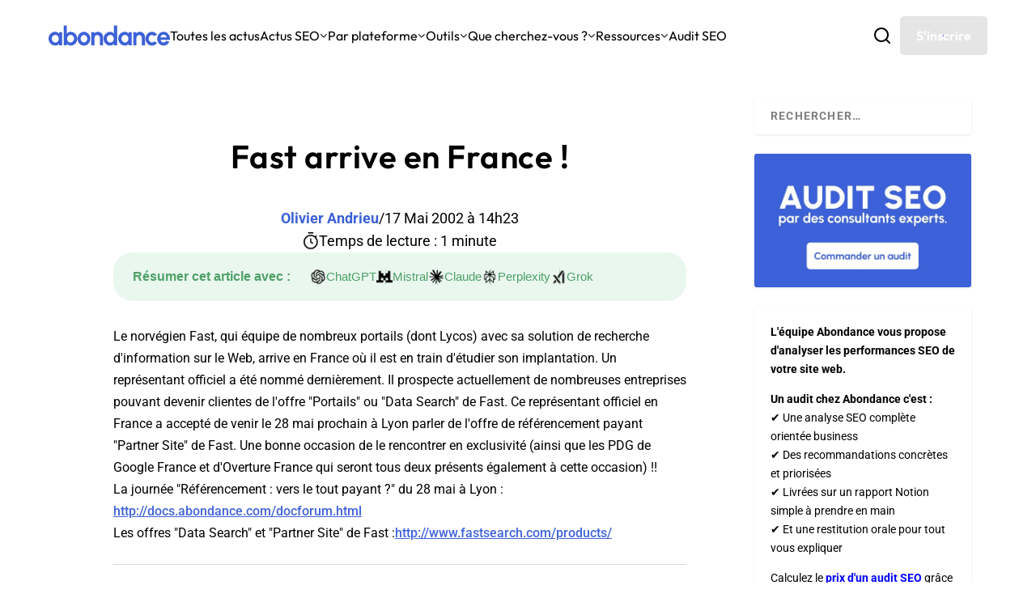

--- FILE ---
content_type: text/html; charset=utf-8
request_url: https://www.google.com/recaptcha/api2/anchor?ar=1&k=6Lew8McoAAAAAFsmlqwdUaHiTSVF_7IW8Z1rZogz&co=aHR0cHM6Ly93d3cuYWJvbmRhbmNlLmNvbTo0NDM.&hl=en&v=PoyoqOPhxBO7pBk68S4YbpHZ&size=invisible&anchor-ms=20000&execute-ms=30000&cb=f43mtskhptk4
body_size: 48524
content:
<!DOCTYPE HTML><html dir="ltr" lang="en"><head><meta http-equiv="Content-Type" content="text/html; charset=UTF-8">
<meta http-equiv="X-UA-Compatible" content="IE=edge">
<title>reCAPTCHA</title>
<style type="text/css">
/* cyrillic-ext */
@font-face {
  font-family: 'Roboto';
  font-style: normal;
  font-weight: 400;
  font-stretch: 100%;
  src: url(//fonts.gstatic.com/s/roboto/v48/KFO7CnqEu92Fr1ME7kSn66aGLdTylUAMa3GUBHMdazTgWw.woff2) format('woff2');
  unicode-range: U+0460-052F, U+1C80-1C8A, U+20B4, U+2DE0-2DFF, U+A640-A69F, U+FE2E-FE2F;
}
/* cyrillic */
@font-face {
  font-family: 'Roboto';
  font-style: normal;
  font-weight: 400;
  font-stretch: 100%;
  src: url(//fonts.gstatic.com/s/roboto/v48/KFO7CnqEu92Fr1ME7kSn66aGLdTylUAMa3iUBHMdazTgWw.woff2) format('woff2');
  unicode-range: U+0301, U+0400-045F, U+0490-0491, U+04B0-04B1, U+2116;
}
/* greek-ext */
@font-face {
  font-family: 'Roboto';
  font-style: normal;
  font-weight: 400;
  font-stretch: 100%;
  src: url(//fonts.gstatic.com/s/roboto/v48/KFO7CnqEu92Fr1ME7kSn66aGLdTylUAMa3CUBHMdazTgWw.woff2) format('woff2');
  unicode-range: U+1F00-1FFF;
}
/* greek */
@font-face {
  font-family: 'Roboto';
  font-style: normal;
  font-weight: 400;
  font-stretch: 100%;
  src: url(//fonts.gstatic.com/s/roboto/v48/KFO7CnqEu92Fr1ME7kSn66aGLdTylUAMa3-UBHMdazTgWw.woff2) format('woff2');
  unicode-range: U+0370-0377, U+037A-037F, U+0384-038A, U+038C, U+038E-03A1, U+03A3-03FF;
}
/* math */
@font-face {
  font-family: 'Roboto';
  font-style: normal;
  font-weight: 400;
  font-stretch: 100%;
  src: url(//fonts.gstatic.com/s/roboto/v48/KFO7CnqEu92Fr1ME7kSn66aGLdTylUAMawCUBHMdazTgWw.woff2) format('woff2');
  unicode-range: U+0302-0303, U+0305, U+0307-0308, U+0310, U+0312, U+0315, U+031A, U+0326-0327, U+032C, U+032F-0330, U+0332-0333, U+0338, U+033A, U+0346, U+034D, U+0391-03A1, U+03A3-03A9, U+03B1-03C9, U+03D1, U+03D5-03D6, U+03F0-03F1, U+03F4-03F5, U+2016-2017, U+2034-2038, U+203C, U+2040, U+2043, U+2047, U+2050, U+2057, U+205F, U+2070-2071, U+2074-208E, U+2090-209C, U+20D0-20DC, U+20E1, U+20E5-20EF, U+2100-2112, U+2114-2115, U+2117-2121, U+2123-214F, U+2190, U+2192, U+2194-21AE, U+21B0-21E5, U+21F1-21F2, U+21F4-2211, U+2213-2214, U+2216-22FF, U+2308-230B, U+2310, U+2319, U+231C-2321, U+2336-237A, U+237C, U+2395, U+239B-23B7, U+23D0, U+23DC-23E1, U+2474-2475, U+25AF, U+25B3, U+25B7, U+25BD, U+25C1, U+25CA, U+25CC, U+25FB, U+266D-266F, U+27C0-27FF, U+2900-2AFF, U+2B0E-2B11, U+2B30-2B4C, U+2BFE, U+3030, U+FF5B, U+FF5D, U+1D400-1D7FF, U+1EE00-1EEFF;
}
/* symbols */
@font-face {
  font-family: 'Roboto';
  font-style: normal;
  font-weight: 400;
  font-stretch: 100%;
  src: url(//fonts.gstatic.com/s/roboto/v48/KFO7CnqEu92Fr1ME7kSn66aGLdTylUAMaxKUBHMdazTgWw.woff2) format('woff2');
  unicode-range: U+0001-000C, U+000E-001F, U+007F-009F, U+20DD-20E0, U+20E2-20E4, U+2150-218F, U+2190, U+2192, U+2194-2199, U+21AF, U+21E6-21F0, U+21F3, U+2218-2219, U+2299, U+22C4-22C6, U+2300-243F, U+2440-244A, U+2460-24FF, U+25A0-27BF, U+2800-28FF, U+2921-2922, U+2981, U+29BF, U+29EB, U+2B00-2BFF, U+4DC0-4DFF, U+FFF9-FFFB, U+10140-1018E, U+10190-1019C, U+101A0, U+101D0-101FD, U+102E0-102FB, U+10E60-10E7E, U+1D2C0-1D2D3, U+1D2E0-1D37F, U+1F000-1F0FF, U+1F100-1F1AD, U+1F1E6-1F1FF, U+1F30D-1F30F, U+1F315, U+1F31C, U+1F31E, U+1F320-1F32C, U+1F336, U+1F378, U+1F37D, U+1F382, U+1F393-1F39F, U+1F3A7-1F3A8, U+1F3AC-1F3AF, U+1F3C2, U+1F3C4-1F3C6, U+1F3CA-1F3CE, U+1F3D4-1F3E0, U+1F3ED, U+1F3F1-1F3F3, U+1F3F5-1F3F7, U+1F408, U+1F415, U+1F41F, U+1F426, U+1F43F, U+1F441-1F442, U+1F444, U+1F446-1F449, U+1F44C-1F44E, U+1F453, U+1F46A, U+1F47D, U+1F4A3, U+1F4B0, U+1F4B3, U+1F4B9, U+1F4BB, U+1F4BF, U+1F4C8-1F4CB, U+1F4D6, U+1F4DA, U+1F4DF, U+1F4E3-1F4E6, U+1F4EA-1F4ED, U+1F4F7, U+1F4F9-1F4FB, U+1F4FD-1F4FE, U+1F503, U+1F507-1F50B, U+1F50D, U+1F512-1F513, U+1F53E-1F54A, U+1F54F-1F5FA, U+1F610, U+1F650-1F67F, U+1F687, U+1F68D, U+1F691, U+1F694, U+1F698, U+1F6AD, U+1F6B2, U+1F6B9-1F6BA, U+1F6BC, U+1F6C6-1F6CF, U+1F6D3-1F6D7, U+1F6E0-1F6EA, U+1F6F0-1F6F3, U+1F6F7-1F6FC, U+1F700-1F7FF, U+1F800-1F80B, U+1F810-1F847, U+1F850-1F859, U+1F860-1F887, U+1F890-1F8AD, U+1F8B0-1F8BB, U+1F8C0-1F8C1, U+1F900-1F90B, U+1F93B, U+1F946, U+1F984, U+1F996, U+1F9E9, U+1FA00-1FA6F, U+1FA70-1FA7C, U+1FA80-1FA89, U+1FA8F-1FAC6, U+1FACE-1FADC, U+1FADF-1FAE9, U+1FAF0-1FAF8, U+1FB00-1FBFF;
}
/* vietnamese */
@font-face {
  font-family: 'Roboto';
  font-style: normal;
  font-weight: 400;
  font-stretch: 100%;
  src: url(//fonts.gstatic.com/s/roboto/v48/KFO7CnqEu92Fr1ME7kSn66aGLdTylUAMa3OUBHMdazTgWw.woff2) format('woff2');
  unicode-range: U+0102-0103, U+0110-0111, U+0128-0129, U+0168-0169, U+01A0-01A1, U+01AF-01B0, U+0300-0301, U+0303-0304, U+0308-0309, U+0323, U+0329, U+1EA0-1EF9, U+20AB;
}
/* latin-ext */
@font-face {
  font-family: 'Roboto';
  font-style: normal;
  font-weight: 400;
  font-stretch: 100%;
  src: url(//fonts.gstatic.com/s/roboto/v48/KFO7CnqEu92Fr1ME7kSn66aGLdTylUAMa3KUBHMdazTgWw.woff2) format('woff2');
  unicode-range: U+0100-02BA, U+02BD-02C5, U+02C7-02CC, U+02CE-02D7, U+02DD-02FF, U+0304, U+0308, U+0329, U+1D00-1DBF, U+1E00-1E9F, U+1EF2-1EFF, U+2020, U+20A0-20AB, U+20AD-20C0, U+2113, U+2C60-2C7F, U+A720-A7FF;
}
/* latin */
@font-face {
  font-family: 'Roboto';
  font-style: normal;
  font-weight: 400;
  font-stretch: 100%;
  src: url(//fonts.gstatic.com/s/roboto/v48/KFO7CnqEu92Fr1ME7kSn66aGLdTylUAMa3yUBHMdazQ.woff2) format('woff2');
  unicode-range: U+0000-00FF, U+0131, U+0152-0153, U+02BB-02BC, U+02C6, U+02DA, U+02DC, U+0304, U+0308, U+0329, U+2000-206F, U+20AC, U+2122, U+2191, U+2193, U+2212, U+2215, U+FEFF, U+FFFD;
}
/* cyrillic-ext */
@font-face {
  font-family: 'Roboto';
  font-style: normal;
  font-weight: 500;
  font-stretch: 100%;
  src: url(//fonts.gstatic.com/s/roboto/v48/KFO7CnqEu92Fr1ME7kSn66aGLdTylUAMa3GUBHMdazTgWw.woff2) format('woff2');
  unicode-range: U+0460-052F, U+1C80-1C8A, U+20B4, U+2DE0-2DFF, U+A640-A69F, U+FE2E-FE2F;
}
/* cyrillic */
@font-face {
  font-family: 'Roboto';
  font-style: normal;
  font-weight: 500;
  font-stretch: 100%;
  src: url(//fonts.gstatic.com/s/roboto/v48/KFO7CnqEu92Fr1ME7kSn66aGLdTylUAMa3iUBHMdazTgWw.woff2) format('woff2');
  unicode-range: U+0301, U+0400-045F, U+0490-0491, U+04B0-04B1, U+2116;
}
/* greek-ext */
@font-face {
  font-family: 'Roboto';
  font-style: normal;
  font-weight: 500;
  font-stretch: 100%;
  src: url(//fonts.gstatic.com/s/roboto/v48/KFO7CnqEu92Fr1ME7kSn66aGLdTylUAMa3CUBHMdazTgWw.woff2) format('woff2');
  unicode-range: U+1F00-1FFF;
}
/* greek */
@font-face {
  font-family: 'Roboto';
  font-style: normal;
  font-weight: 500;
  font-stretch: 100%;
  src: url(//fonts.gstatic.com/s/roboto/v48/KFO7CnqEu92Fr1ME7kSn66aGLdTylUAMa3-UBHMdazTgWw.woff2) format('woff2');
  unicode-range: U+0370-0377, U+037A-037F, U+0384-038A, U+038C, U+038E-03A1, U+03A3-03FF;
}
/* math */
@font-face {
  font-family: 'Roboto';
  font-style: normal;
  font-weight: 500;
  font-stretch: 100%;
  src: url(//fonts.gstatic.com/s/roboto/v48/KFO7CnqEu92Fr1ME7kSn66aGLdTylUAMawCUBHMdazTgWw.woff2) format('woff2');
  unicode-range: U+0302-0303, U+0305, U+0307-0308, U+0310, U+0312, U+0315, U+031A, U+0326-0327, U+032C, U+032F-0330, U+0332-0333, U+0338, U+033A, U+0346, U+034D, U+0391-03A1, U+03A3-03A9, U+03B1-03C9, U+03D1, U+03D5-03D6, U+03F0-03F1, U+03F4-03F5, U+2016-2017, U+2034-2038, U+203C, U+2040, U+2043, U+2047, U+2050, U+2057, U+205F, U+2070-2071, U+2074-208E, U+2090-209C, U+20D0-20DC, U+20E1, U+20E5-20EF, U+2100-2112, U+2114-2115, U+2117-2121, U+2123-214F, U+2190, U+2192, U+2194-21AE, U+21B0-21E5, U+21F1-21F2, U+21F4-2211, U+2213-2214, U+2216-22FF, U+2308-230B, U+2310, U+2319, U+231C-2321, U+2336-237A, U+237C, U+2395, U+239B-23B7, U+23D0, U+23DC-23E1, U+2474-2475, U+25AF, U+25B3, U+25B7, U+25BD, U+25C1, U+25CA, U+25CC, U+25FB, U+266D-266F, U+27C0-27FF, U+2900-2AFF, U+2B0E-2B11, U+2B30-2B4C, U+2BFE, U+3030, U+FF5B, U+FF5D, U+1D400-1D7FF, U+1EE00-1EEFF;
}
/* symbols */
@font-face {
  font-family: 'Roboto';
  font-style: normal;
  font-weight: 500;
  font-stretch: 100%;
  src: url(//fonts.gstatic.com/s/roboto/v48/KFO7CnqEu92Fr1ME7kSn66aGLdTylUAMaxKUBHMdazTgWw.woff2) format('woff2');
  unicode-range: U+0001-000C, U+000E-001F, U+007F-009F, U+20DD-20E0, U+20E2-20E4, U+2150-218F, U+2190, U+2192, U+2194-2199, U+21AF, U+21E6-21F0, U+21F3, U+2218-2219, U+2299, U+22C4-22C6, U+2300-243F, U+2440-244A, U+2460-24FF, U+25A0-27BF, U+2800-28FF, U+2921-2922, U+2981, U+29BF, U+29EB, U+2B00-2BFF, U+4DC0-4DFF, U+FFF9-FFFB, U+10140-1018E, U+10190-1019C, U+101A0, U+101D0-101FD, U+102E0-102FB, U+10E60-10E7E, U+1D2C0-1D2D3, U+1D2E0-1D37F, U+1F000-1F0FF, U+1F100-1F1AD, U+1F1E6-1F1FF, U+1F30D-1F30F, U+1F315, U+1F31C, U+1F31E, U+1F320-1F32C, U+1F336, U+1F378, U+1F37D, U+1F382, U+1F393-1F39F, U+1F3A7-1F3A8, U+1F3AC-1F3AF, U+1F3C2, U+1F3C4-1F3C6, U+1F3CA-1F3CE, U+1F3D4-1F3E0, U+1F3ED, U+1F3F1-1F3F3, U+1F3F5-1F3F7, U+1F408, U+1F415, U+1F41F, U+1F426, U+1F43F, U+1F441-1F442, U+1F444, U+1F446-1F449, U+1F44C-1F44E, U+1F453, U+1F46A, U+1F47D, U+1F4A3, U+1F4B0, U+1F4B3, U+1F4B9, U+1F4BB, U+1F4BF, U+1F4C8-1F4CB, U+1F4D6, U+1F4DA, U+1F4DF, U+1F4E3-1F4E6, U+1F4EA-1F4ED, U+1F4F7, U+1F4F9-1F4FB, U+1F4FD-1F4FE, U+1F503, U+1F507-1F50B, U+1F50D, U+1F512-1F513, U+1F53E-1F54A, U+1F54F-1F5FA, U+1F610, U+1F650-1F67F, U+1F687, U+1F68D, U+1F691, U+1F694, U+1F698, U+1F6AD, U+1F6B2, U+1F6B9-1F6BA, U+1F6BC, U+1F6C6-1F6CF, U+1F6D3-1F6D7, U+1F6E0-1F6EA, U+1F6F0-1F6F3, U+1F6F7-1F6FC, U+1F700-1F7FF, U+1F800-1F80B, U+1F810-1F847, U+1F850-1F859, U+1F860-1F887, U+1F890-1F8AD, U+1F8B0-1F8BB, U+1F8C0-1F8C1, U+1F900-1F90B, U+1F93B, U+1F946, U+1F984, U+1F996, U+1F9E9, U+1FA00-1FA6F, U+1FA70-1FA7C, U+1FA80-1FA89, U+1FA8F-1FAC6, U+1FACE-1FADC, U+1FADF-1FAE9, U+1FAF0-1FAF8, U+1FB00-1FBFF;
}
/* vietnamese */
@font-face {
  font-family: 'Roboto';
  font-style: normal;
  font-weight: 500;
  font-stretch: 100%;
  src: url(//fonts.gstatic.com/s/roboto/v48/KFO7CnqEu92Fr1ME7kSn66aGLdTylUAMa3OUBHMdazTgWw.woff2) format('woff2');
  unicode-range: U+0102-0103, U+0110-0111, U+0128-0129, U+0168-0169, U+01A0-01A1, U+01AF-01B0, U+0300-0301, U+0303-0304, U+0308-0309, U+0323, U+0329, U+1EA0-1EF9, U+20AB;
}
/* latin-ext */
@font-face {
  font-family: 'Roboto';
  font-style: normal;
  font-weight: 500;
  font-stretch: 100%;
  src: url(//fonts.gstatic.com/s/roboto/v48/KFO7CnqEu92Fr1ME7kSn66aGLdTylUAMa3KUBHMdazTgWw.woff2) format('woff2');
  unicode-range: U+0100-02BA, U+02BD-02C5, U+02C7-02CC, U+02CE-02D7, U+02DD-02FF, U+0304, U+0308, U+0329, U+1D00-1DBF, U+1E00-1E9F, U+1EF2-1EFF, U+2020, U+20A0-20AB, U+20AD-20C0, U+2113, U+2C60-2C7F, U+A720-A7FF;
}
/* latin */
@font-face {
  font-family: 'Roboto';
  font-style: normal;
  font-weight: 500;
  font-stretch: 100%;
  src: url(//fonts.gstatic.com/s/roboto/v48/KFO7CnqEu92Fr1ME7kSn66aGLdTylUAMa3yUBHMdazQ.woff2) format('woff2');
  unicode-range: U+0000-00FF, U+0131, U+0152-0153, U+02BB-02BC, U+02C6, U+02DA, U+02DC, U+0304, U+0308, U+0329, U+2000-206F, U+20AC, U+2122, U+2191, U+2193, U+2212, U+2215, U+FEFF, U+FFFD;
}
/* cyrillic-ext */
@font-face {
  font-family: 'Roboto';
  font-style: normal;
  font-weight: 900;
  font-stretch: 100%;
  src: url(//fonts.gstatic.com/s/roboto/v48/KFO7CnqEu92Fr1ME7kSn66aGLdTylUAMa3GUBHMdazTgWw.woff2) format('woff2');
  unicode-range: U+0460-052F, U+1C80-1C8A, U+20B4, U+2DE0-2DFF, U+A640-A69F, U+FE2E-FE2F;
}
/* cyrillic */
@font-face {
  font-family: 'Roboto';
  font-style: normal;
  font-weight: 900;
  font-stretch: 100%;
  src: url(//fonts.gstatic.com/s/roboto/v48/KFO7CnqEu92Fr1ME7kSn66aGLdTylUAMa3iUBHMdazTgWw.woff2) format('woff2');
  unicode-range: U+0301, U+0400-045F, U+0490-0491, U+04B0-04B1, U+2116;
}
/* greek-ext */
@font-face {
  font-family: 'Roboto';
  font-style: normal;
  font-weight: 900;
  font-stretch: 100%;
  src: url(//fonts.gstatic.com/s/roboto/v48/KFO7CnqEu92Fr1ME7kSn66aGLdTylUAMa3CUBHMdazTgWw.woff2) format('woff2');
  unicode-range: U+1F00-1FFF;
}
/* greek */
@font-face {
  font-family: 'Roboto';
  font-style: normal;
  font-weight: 900;
  font-stretch: 100%;
  src: url(//fonts.gstatic.com/s/roboto/v48/KFO7CnqEu92Fr1ME7kSn66aGLdTylUAMa3-UBHMdazTgWw.woff2) format('woff2');
  unicode-range: U+0370-0377, U+037A-037F, U+0384-038A, U+038C, U+038E-03A1, U+03A3-03FF;
}
/* math */
@font-face {
  font-family: 'Roboto';
  font-style: normal;
  font-weight: 900;
  font-stretch: 100%;
  src: url(//fonts.gstatic.com/s/roboto/v48/KFO7CnqEu92Fr1ME7kSn66aGLdTylUAMawCUBHMdazTgWw.woff2) format('woff2');
  unicode-range: U+0302-0303, U+0305, U+0307-0308, U+0310, U+0312, U+0315, U+031A, U+0326-0327, U+032C, U+032F-0330, U+0332-0333, U+0338, U+033A, U+0346, U+034D, U+0391-03A1, U+03A3-03A9, U+03B1-03C9, U+03D1, U+03D5-03D6, U+03F0-03F1, U+03F4-03F5, U+2016-2017, U+2034-2038, U+203C, U+2040, U+2043, U+2047, U+2050, U+2057, U+205F, U+2070-2071, U+2074-208E, U+2090-209C, U+20D0-20DC, U+20E1, U+20E5-20EF, U+2100-2112, U+2114-2115, U+2117-2121, U+2123-214F, U+2190, U+2192, U+2194-21AE, U+21B0-21E5, U+21F1-21F2, U+21F4-2211, U+2213-2214, U+2216-22FF, U+2308-230B, U+2310, U+2319, U+231C-2321, U+2336-237A, U+237C, U+2395, U+239B-23B7, U+23D0, U+23DC-23E1, U+2474-2475, U+25AF, U+25B3, U+25B7, U+25BD, U+25C1, U+25CA, U+25CC, U+25FB, U+266D-266F, U+27C0-27FF, U+2900-2AFF, U+2B0E-2B11, U+2B30-2B4C, U+2BFE, U+3030, U+FF5B, U+FF5D, U+1D400-1D7FF, U+1EE00-1EEFF;
}
/* symbols */
@font-face {
  font-family: 'Roboto';
  font-style: normal;
  font-weight: 900;
  font-stretch: 100%;
  src: url(//fonts.gstatic.com/s/roboto/v48/KFO7CnqEu92Fr1ME7kSn66aGLdTylUAMaxKUBHMdazTgWw.woff2) format('woff2');
  unicode-range: U+0001-000C, U+000E-001F, U+007F-009F, U+20DD-20E0, U+20E2-20E4, U+2150-218F, U+2190, U+2192, U+2194-2199, U+21AF, U+21E6-21F0, U+21F3, U+2218-2219, U+2299, U+22C4-22C6, U+2300-243F, U+2440-244A, U+2460-24FF, U+25A0-27BF, U+2800-28FF, U+2921-2922, U+2981, U+29BF, U+29EB, U+2B00-2BFF, U+4DC0-4DFF, U+FFF9-FFFB, U+10140-1018E, U+10190-1019C, U+101A0, U+101D0-101FD, U+102E0-102FB, U+10E60-10E7E, U+1D2C0-1D2D3, U+1D2E0-1D37F, U+1F000-1F0FF, U+1F100-1F1AD, U+1F1E6-1F1FF, U+1F30D-1F30F, U+1F315, U+1F31C, U+1F31E, U+1F320-1F32C, U+1F336, U+1F378, U+1F37D, U+1F382, U+1F393-1F39F, U+1F3A7-1F3A8, U+1F3AC-1F3AF, U+1F3C2, U+1F3C4-1F3C6, U+1F3CA-1F3CE, U+1F3D4-1F3E0, U+1F3ED, U+1F3F1-1F3F3, U+1F3F5-1F3F7, U+1F408, U+1F415, U+1F41F, U+1F426, U+1F43F, U+1F441-1F442, U+1F444, U+1F446-1F449, U+1F44C-1F44E, U+1F453, U+1F46A, U+1F47D, U+1F4A3, U+1F4B0, U+1F4B3, U+1F4B9, U+1F4BB, U+1F4BF, U+1F4C8-1F4CB, U+1F4D6, U+1F4DA, U+1F4DF, U+1F4E3-1F4E6, U+1F4EA-1F4ED, U+1F4F7, U+1F4F9-1F4FB, U+1F4FD-1F4FE, U+1F503, U+1F507-1F50B, U+1F50D, U+1F512-1F513, U+1F53E-1F54A, U+1F54F-1F5FA, U+1F610, U+1F650-1F67F, U+1F687, U+1F68D, U+1F691, U+1F694, U+1F698, U+1F6AD, U+1F6B2, U+1F6B9-1F6BA, U+1F6BC, U+1F6C6-1F6CF, U+1F6D3-1F6D7, U+1F6E0-1F6EA, U+1F6F0-1F6F3, U+1F6F7-1F6FC, U+1F700-1F7FF, U+1F800-1F80B, U+1F810-1F847, U+1F850-1F859, U+1F860-1F887, U+1F890-1F8AD, U+1F8B0-1F8BB, U+1F8C0-1F8C1, U+1F900-1F90B, U+1F93B, U+1F946, U+1F984, U+1F996, U+1F9E9, U+1FA00-1FA6F, U+1FA70-1FA7C, U+1FA80-1FA89, U+1FA8F-1FAC6, U+1FACE-1FADC, U+1FADF-1FAE9, U+1FAF0-1FAF8, U+1FB00-1FBFF;
}
/* vietnamese */
@font-face {
  font-family: 'Roboto';
  font-style: normal;
  font-weight: 900;
  font-stretch: 100%;
  src: url(//fonts.gstatic.com/s/roboto/v48/KFO7CnqEu92Fr1ME7kSn66aGLdTylUAMa3OUBHMdazTgWw.woff2) format('woff2');
  unicode-range: U+0102-0103, U+0110-0111, U+0128-0129, U+0168-0169, U+01A0-01A1, U+01AF-01B0, U+0300-0301, U+0303-0304, U+0308-0309, U+0323, U+0329, U+1EA0-1EF9, U+20AB;
}
/* latin-ext */
@font-face {
  font-family: 'Roboto';
  font-style: normal;
  font-weight: 900;
  font-stretch: 100%;
  src: url(//fonts.gstatic.com/s/roboto/v48/KFO7CnqEu92Fr1ME7kSn66aGLdTylUAMa3KUBHMdazTgWw.woff2) format('woff2');
  unicode-range: U+0100-02BA, U+02BD-02C5, U+02C7-02CC, U+02CE-02D7, U+02DD-02FF, U+0304, U+0308, U+0329, U+1D00-1DBF, U+1E00-1E9F, U+1EF2-1EFF, U+2020, U+20A0-20AB, U+20AD-20C0, U+2113, U+2C60-2C7F, U+A720-A7FF;
}
/* latin */
@font-face {
  font-family: 'Roboto';
  font-style: normal;
  font-weight: 900;
  font-stretch: 100%;
  src: url(//fonts.gstatic.com/s/roboto/v48/KFO7CnqEu92Fr1ME7kSn66aGLdTylUAMa3yUBHMdazQ.woff2) format('woff2');
  unicode-range: U+0000-00FF, U+0131, U+0152-0153, U+02BB-02BC, U+02C6, U+02DA, U+02DC, U+0304, U+0308, U+0329, U+2000-206F, U+20AC, U+2122, U+2191, U+2193, U+2212, U+2215, U+FEFF, U+FFFD;
}

</style>
<link rel="stylesheet" type="text/css" href="https://www.gstatic.com/recaptcha/releases/PoyoqOPhxBO7pBk68S4YbpHZ/styles__ltr.css">
<script nonce="c7t5A6kZ8e6n45RJWTLDpQ" type="text/javascript">window['__recaptcha_api'] = 'https://www.google.com/recaptcha/api2/';</script>
<script type="text/javascript" src="https://www.gstatic.com/recaptcha/releases/PoyoqOPhxBO7pBk68S4YbpHZ/recaptcha__en.js" nonce="c7t5A6kZ8e6n45RJWTLDpQ">
      
    </script></head>
<body><div id="rc-anchor-alert" class="rc-anchor-alert"></div>
<input type="hidden" id="recaptcha-token" value="[base64]">
<script type="text/javascript" nonce="c7t5A6kZ8e6n45RJWTLDpQ">
      recaptcha.anchor.Main.init("[\x22ainput\x22,[\x22bgdata\x22,\x22\x22,\[base64]/[base64]/[base64]/[base64]/[base64]/[base64]/[base64]/[base64]/[base64]/[base64]\\u003d\x22,\[base64]\\u003d\\u003d\x22,\x22wosEOzE0wrkOIMKQw5rCv2XDjnPCrBXCj8Oww6d1woLDnsKnwr/[base64]/Dl8OlSMO/CcKsasKAVsOgwrcwZ8ONMEMgdMKpw6nCvsOzwpjCm8KAw5PCi8O0B0ldMlHChcOXB3BHTyYkVQZmw4jCosKzNRTCu8OlI3fClH9gwo0Qw77CkcKlw7dSLcO/wrMpXATCmcOuw7NBLSjDq2R9w4/CucOtw6fCnTXDiXXDicKZwokUw5EPfBY/w4DCoAfCpMK3wrhCw7XCk8OoSMOSwo9SwqxwwqrDr3/DucOLKHTDhsOqw5LDmcOGZcK2w6lkwo4eYUIXLRtHN33DhVF9wpMuw4vDtMK4w4/DkMOPM8Ogwo42dMKubcKCw5zCkFA/JxTCrHrDgEzDn8K/w4nDjsOUwr1jw4YxawTDvCnCqEvCkC3Dm8Ofw5VUOMKowoNRZ8KROMOSLsOBw5HCm8Kuw59fwpxJw4bDixchw5QvwrnDpzNwW8O9esORw57Dk8OaViwpwrfDiDpdZx15FzHDv8KRVsK6bAoKRMOnf8KRwrDDhcOmw4jDgsK/[base64]/w78Ew4jCixzDmwrDlsOiw4zClwvCmsOCwp3DvWHDrcO3wq/CnsKuwofDq1MTdMOKw4oJw5HCpMOMYmvCssODZW7Drg/Drh4ywrrDjjTDrH7DjsKqDk3Cs8Kjw4FkR8KoCQILPxTDvlwMwrxTOSPDnUzDq8OSw70nwrkYwqZMNsOmwplYGsKmwrYKWhc9w5HDuMOcDsKWQyg/wqJCZ8K5wpxQBRhaw4nDiMOEw5AadGfCnMOAAMKHwqrCs8K3w5bDqiTCpsKiEA/[base64]/DjcOmwpp6Og59LxrDghHDjHnDncOSw60ReMK/wqrDml8OFmbDkE7DtsKow7zDsjkhw7jClsOQFcO2FWgLw4DCtWUvwo5PZMO/wpjCi3nCicK4wqVtJsOEw4HCtAzDrBfDhsOCeCw/wqA7DUV+HcKmwr0iNzHCncOiw5ghw5XDucKaAic1woBXw5TDksK6SCBiJ8KhDkd5wp49wrDDuV0EHcKLw4UnI2p6HXdDJEoTw7djQsOfNsOXUC/CmcONV3zDmnzDucKLZMOzd3wKbsOhw7BDeMO6UgHDpcO5D8Kew4FywqczCFvDusOZQMKSY1/[base64]/wqNmXcOYwozDnlEub3EAw6wWwrcqO0IdfMOYR8KyKjTDhcOmwrLCgW19O8Kvc3cVwpHDqcKRPMKNacKswr9cwpTClg4YwoQZfHnDs0k4w6kRTFzDosO3QiBeTXzDicOMZwzCoR/DjDB0eAx4wpzDl0jDq1d+wpzDsyQwwr4iwrMaFcOGw6RLNQjDucKJw6tWESAYFsOPw4HDn0kobxnDuh7CjMOAwolIw5LDjh3DsMOjb8OiwrjCmsOKw59Uw6tPw5XDusOowpt+wqVawqDCgsOSHsONQ8KVYH4/CcOLw7PCmcORbcKww7nDiH7Dr8KWaiLDvcO4BR1zwr45UsO9XcO3DcOlJ8KzworDiCNlwoVcw6Qfwolgw5/Co8KiwrPDj1rDulDDrEZsT8OobMOgwolDw4DDqVPDo8K2asOAwpsnVRYrw5Iuwrw6TsKXw4ExCQI6w6PChmESVsOgYUjChAF6wr4nKRDDgcOIV8KWw7vCgTUPw7zCg8KpXSvDqHlWw5A8EsKnVcOARwFALsKPw7TDm8O/FQRlQRASwonCtDDChELDpMK0UjQgXMKHEcOqw4xWLcOrw7bClSrDjDzDkjDCgHFRwqBxKHcjw6TCjMKRWwXDh8OMw7vCvFZfwrwKw6LDoAfCg8KkK8KTw7HDhsKJw4fDjHPDj8Onw6J3CU7CjMKKw5nDtG9KwpZGej/Cm38xccKRw7zCk21mw6MpLFHDscO+e2ZARUIqw6vCv8OHVUjDjxVdwop9w4vCtcOBHsKuFMKCwrxkwrQUasKxwprCgsO5UTLCsnvDkzMQwq3CsyBcMcKpaH4JH3JCw5jCmcK7ejdKAS7Dt8KYwpYPwonChsOjScKKX8KQw5HDkQhlKQTDtiIew70Bw5jDjMK1a2tew6/Cv1l2wrvCqcOaNsK2Q8OaQFlow47DsWnDjmfCtCJDd8KPwrNlZQdIwrpoQXXCkCslXMK3woDCiTBow4vCkRnChMKdwrXDhy/DpsKpOMK4w4PCvTDDlMOxwpLCimHCpCtBwrYRwpgaenfDpsO5w7/DlMO0VcOAMHDCicOKSRwpw4QsaxnDuh/Cl3spMsOdNEPCqH/DoMKMwoPCgcOERywVw6/DqsKyw5lKw6s3w4vDgi7ClMKaw41fw7Nrw4lAwrgrY8K9D1fDq8OkwqvDuMOGIcKMw7LDpisubcO6N1vCumRAe8KHJMOBw5YARG5zwqI5w4DCs8OVRVnDmMKALMK4LMOpw5nCnwJIV8KTwppfDVXCjBfCpBbDmcKfwp5JFHvDpcKrwpzDj0FUQsOgw5/DqMK3fkzDsMOJwrEbG1l6w6NIw7TDicOLNcKWw5PChMKww7gnw7NjwpFVw4zDoMKpbsK5dHTCmsOxYVIAbmjCkCk0XgHCgcORasO/woYlw6lZw6p0w4PCpcKbwppOw5LCiMO5w6J+wrHCqsOHwrMjJsOULMOAYMOVPnxxFzjCm8OuIcKQw5XDusO1w4HCsno4wqPCrGgNGHnCqjPDtE3CoMOVdBrCkcKzOQ0Zw7XCusKywoVjcMK5w7gIw6YqwrpyOWJ3KcKCwo9Uw4bCplzDosOQLSrCvz/DvcKRwoNHTVBkLSLCnMO0GcKTc8KtW8Ouw7ExwpjCvcOCAsOTwoBGNMOLNCvDlx9lwoHCt8ODw6URw57DpcKMw6IcP8KuY8KRD8KYXsOqIwjDlV9iw74bw7nDumRXw6zDr8Kkwq7Drw4EUsOiw7ofTFh1w65cw6dyLcKfNMKDw4vDnFoSSMKOVlPCiCFIw7ZySy/Cm8KWw40swrLDp8K8LWIjwqh3XB1/[base64]/PsKWHAHDlBLCv8O6XsK6GRkiw67DvsO3GMO1woYDbsKbGWbDq8OZwobCqTrCvRQDwrzCj8OUw7kMWX9QEcK7JS/CshHDhFocwrHDrMOow5HDnyPDuTN/LRdSAsKhwoklNsOtw4hzwr5VE8KvwpDDpMOxw7lxw63CvhsLKibCr8OAw6gBUcKHw5TDocKIw67Ctk4ywrRKbwcHWFgiw4Rywpdhw7J2PMK2N8OIw7LDuGBtIsONw4nDt8OcP3l5w4HCv1zDhg/Dr07CqcOIJgNPHsKNaMOLw4kcw7rCpUbDl8Ouw7jCvcKMw5gKVXtnK8OJXyXCpcOrNz4Ww7sCwpzDoMOXw6TCocKDwp/CvBJCw6zCvcKlwr9TwqLDnihAwr3DusKJw7NSwpkyPsKKAcOmw4PDl0xUTTRlwrLDpcK7wr/CkHPDo0vDmwDCslzCnQfCnGcCwoJQQC/[base64]/[base64]/w7Y+D8ODAgfDsMKQfcKkw6LDpcK9AF4WEMK5wrXDjnZqw5DComnCvMOfFsO3PwvDozvDtT3CoMO4dm/DqQ9owq9YBVh2esODw51IKMKIw5vCtEHCpX3DqcKrw5TDtBdFw5fCpSx9NsODwpDCrCvCnQ9aw6LCvV0lwoLCtcKiY8KRXMOvw73DkFVHW3fDoDx/[base64]/[base64]/[base64]/ChxHDoFLDuDw5wrkRwrZdf8KPHnw/BMKJw7bCl8Oxw4rCqHZYw54DXsKTeMOFCnHCrkx5w5x8NDzDuijDgMOEw7jCvA1Xaj3DmBVYU8OLwpZ3Fj8ifTJLREVqPmvCnSvCkcKgJizDjyrDryTCsBzDmjbDm37Cgy7DnMKqKMKEAG/[base64]/CsV5rURTCsTZsw6RLw6fCrWLCjcKnw7LDj2YaNcOZwonDksK2H8KkwrwVw47CqMO9w47Cm8KHwqHDoMOPaSt+SGEJwq4xdcO9MsKaBhMHR2Jhw4zDqMKJw6YjwojDuC0jwoABwq/ClDHClQNMwq7DiQLCrsKKW2h1OQDCs8KRKsOiwrAFbMO5wrXDuy/DisKyP8OfQyfDgC5ZwrDConnDjiN1csONwp/DlSnDpcO5Y8KEKUIyc8K1w70xOXHCnyDCryl2fsKRTsK5wr3Dh3/DlcKadGDDmBLCimsAVcK5w5/CkBjCjzrCsHTDqBbDinvCtQBMPjnDnMKhXMOWw57CgcK/dX0Ww7fDi8OtwpIdbCcoNMK2wr1lFMO+w6wxw53CrcKiP2cFwqTCizgAw7zDqgVBwpARwohcci/CpMOow7jCpcKneAPCinvCt8K0EcOSwpA4U3/DgAzDkwwpbMOLw7l1F8KDHxjDg2zDvDISw5F2KU7DgcOwwrFpwr3Dh0bCiVdTEF5lDsO2BhkYw5Q9a8OXw61lwrlPV0g2w6wDwpnDgcOeMMKGw4jDvCHCkEN/b3fDlsKDKB9sw5PCvhnCjcKQwpkBUGvDhsOrEGTCv8OjAEsYLsKEdcOEw75rYFPDrcOew7/DuzXCqMOmY8KHSMO7fsO5Z3AIIMKywofDs3gCwoUdJFfDtBXDtCnDuMO8Fk4yw5PDkMOlworDsMK7wqN8wqtow58jw6AywrgQwqHCjsKTw69nw4VDV3PCvcKQwpMgw7F/w4NOE8OENcKZwrvCjcOxw5VlNV/DjMKtw6/[base64]/DkMK/[base64]/[base64]/[base64]/[base64]/DgMO/wqo9VQokPVTCoMKbwr7Dnl/CkMK1RcODLAkRVMKCwqBQB8Klw4k9R8O5wrVNSsKbFsO5w5AHAcK6H8OwwrHCli15w7wgQG/[base64]/UsKMwo4Ww5XDrsOUeBTDuyfChwvCnsOmICfCg8Oxw6DCo3DCgcOxw4PDiT5+w7nCrMOzFyJkwo8Sw6QOAxXDj19UOsKGwp1swojDuwZqwpQGSMOBUsKtwr/Cs8KDw7rCl1s4wop3wo7CgMOqwrDDmEzDvsK/[base64]/DgMKEw5/[base64]/[base64]/[base64]/Cp8KLNArDscOZw4NRwqzCu8K0KsOmSxLDn8OVAF99JEUAUcOXGUsHw4p4GsOWw6bCughiMnTClgfCpCcLVMKuwr8DUGIsRQ7Co8KMw7QuCsKtRMOZZgZgw4pYwr/CtxLCuMKWw7/DtcKCwp/Dpw4CwpLClUMowp/DjcKOQcKEw7zClsKwW2DDgsKtTsKXKsKjw7RdLcO0dGLDkMKELR7DhsO9wqPDtsOCMcKAw7zDkUXDnsOvB8K4w6shLX7DncOeNMK+wrFBwos6w7I7K8OoWW92wrxMw4c+CsKyw7zDh0UEXMOUGXVtw4PCtMOkwoYzw7lpwr08w63DmMKDScOWKsORwpZrwp/[base64]/SsOrw4fCmsK4bMO3w6zDiMK9wrHDsBw0fcOAwr/DtMOIw4cSNDseXsO9w6jDvCFbwrpSw4XDsERZwqLCh2zChMKWw7rDkMOYwr7CtsKDZMKTHsKoR8Kfw4lSwpB1w5p0w6rCtcOaw7ctZ8KKdXPCoQrDgwPDksKzw4PCpV/CksKEWRAhUQnCs2jDjMOYQcKaZ3jCpsKEWy8OA8OBKAXClMKnGMOjw4d5f0ofw7PDgcKVwp3DjVgow4DCs8OIM8KBH8K5bhfDhXw1YSXDmGDCtQTDmh4bwr5zJ8O8w55GPMO2RsKeP8OTwpdiHTXDhMK6w493NMOEw55vwpLCuUt0w5PDvHNkRn1/IRjCj8Kfw41ewqnDpsO/[base64]/CvxHDhiMiXMOyF8KxTsObw5VLwqoMw7jDq8KJwrTCsxLCpcO0wrIPw5bCm1TDp2wSPVEZR2fCl8KNw5gaMcO+wohPwrUJwp1bdsK5w7LCvsOfYCpVIcOlwrxkw7/Csw55NsOXZGDCusO5NsK0RsOYw4x8wpBNR8OAIsK4CMOpw6zDicKywpTCn8OkOhLCksOFwrMbw6nDvn9mwr1xwpXDoz4BwpPCrG95wprDgMONNw8/[base64]/wr/CtMKdJkUFwp9/wojDhMORwqVkFcK/[base64]/[base64]/w7law4YxfmJ3LsO0RTXDmx/Ct8Kzbi3CiD/DuU8oNcKhwoTCq8OXwp9Nw48dw75gX8O0asOAWMKmwowqYcK4wrUfKjTDgsKWQsKuwobCg8OqCcKKEgPCrVVEw55oTBvCmQoTOMKew6XDgzLDjy1eKsO0RETCrCvChMOEV8O4wo/DiGUDJsOFAMO3wqwiwpHDmUzDhxhkw57DlcOcDcOjMsOkwotsw4BbZcOAAiIuw4xmKUPDo8K8w6ULF8OzwpDCgEsZE8K2wrvDusOvwqfDj3gdDsKJCsKHwrMkMWU9w6Yww6DDosKTwrQpdSLCsgbDiMKAwpd0wq5vwpbCrD9OJMOyezdMw4bDgVzCvcOxw7d/w6LCpcOtEhh0TMO5wq7CpsKaBsOdw4dFw4h3w5dFMcOvw6/Cm8Ozw4nCncOvwrw1KsO3PUzDgDNSwpMTw4hzG8KnBCgmHCfClMK5UA5JMEp8w6ohwp/CpB/Csih8wpQSGMO9fcKzwrphT8OsEFw/wq/DnMKxJsOzwqfCuXtSTMOVw7TCgMO3AxvDksKvA8O7w4jDocOrLcOkb8KBwrfDs3Vcw6kkwrbCvUNLccOCFAZHwq/Clg/Co8KUYMOdQ8K5w6LCgsOUVsKxwoDDpMOxwoNvSUNPwq3DjcK2wq5keMODesO9wpsEJ8K5w6EJw7/CscOuIMOxwqvDo8OgFSXDtSnDg8Kiw57ChcKlV11QJMO2a8K4wpsowqtjEG07Vy9IwrjDkE3ClsKney/DklXCnRAXS2TDoSkaB8KvQ8O4BkvCm37DksKfw7hcwpMMJBrClMKVw6QzHSrDogDCq0dpPcKpw53ChRRZw4rDmcOAIkYLw67CmsOAZmXCilcNw4F+dcKhcsKAw67Drn/DsMKKwobCh8KiwppQW8OKw5TClE0yw6HDo8OhYyXCtwctEgzDil/[base64]/[base64]/w6DCh8OCKBDCh2ZXw5vDrcOWwrfCi8OfZQvDjlDDl8OfwrEfcjbCmcOJw7XDh8K7M8KPwp8DRWPCvVN8DTPDqcO7CgDDglnDlUB0w6RpVhPDp1INw7zDmw0wwoTCscO8w6LCpj/[base64]/Ck8KqYCrDok3CvMKeK8K1wqPCvlJ4w7vDoMKmw6NvJMKHMRrCrcK1bkIow5vCmgJ1QMOLwp4Ff8K4w6NwwrU5w5Q6wpp6acK9w4/CnMKNwrjDtsK/MmXDiEjDlWnCsTFQwojCkzgje8KgwoJlJ8KKRDkrID5RLMOewqvDhMO8w5jCv8K1csO5SWMZE8KHYSUfwr7CncOZw7nCl8Kkw6kLw5FSCsOBwp3CiiLDm2YUw6dHw4ZXwobChEQOPFlqwoRTw4PCqsKZNmUma8Oaw5A7B0xkwq5lw6g/AU00wq7CpFXDjVArEcOUXRnCrMKnalB+K1jDqMOIwpbCnAoLS8Onw7rCqRpDClfDgFbDi3IHwqxoKcKEw5zCqcKICwsRw4vDqQTCpAJcwr9ww4XCqEgpZT82wqHCmcK6CMOfE33Cq3jDi8KqwrbDtHhZY8K6cG/DiDfDqsO4wpxnGznCmcKyMAEOARvDgMObwoJpw6zClsOjw7XDrcOUwqnCu2nCtWM1DHFNwq3CrcO/C27DmsOywoU+wqnDqsOAw5PClcKzwqbCrcOxworCpcKTNsKMY8KsworDn3dnw5XCtRE0ZMO9Fxo0PcO1w4BOwr5Qw5HDsMOnCkRkwp89bMOLwpgYw6DCo0PCknnCp1tjwp/CoHsmw5hMFw3CtV/DmcOnJ8Ojb2wudMKJdMKsEXfCtEzCr8ONWUnDgMO7wo7DvjsJAsOzTsOQw680JcOxw7HCpCAuw4DCnMOwOTPDrjLCtsKDw5LDiV7Dhlc6SMKaLDjDsH7CrsOnwoEFeMKmbhs5XMKmw63Cgx/Co8KcCMO4w6bDsMKPwrU0XDbCjmPDvi5Dw69VwqzDvcO6w6PCp8KDw6DDpgR7GMKKYWwINkHDgVQFwoHDt3/[base64]/DsOFVsKJfTJidD7CpQs9w7/Dq8KswrLCgsKSwpHDkMKwwodowpbDlh5xwrsMH0VrGMO5wpbDuC7Dl1vCjTdkwrPCisOVBxvCqDhLKFzCtkfDpEguwowzw6XDocKJwp7DgH3DocObw6rCu8Oxw5gTGsO8BsKlJhlpOlIIWMKdw6Fkwphywqgnw44Tw4NBw5wlw7XDkMO2JTdpw4JnWQHCpcKqO8Kfw5/[base64]/DjCzCgMOBC8KMXcKSwo/Cu8K7woU0wqrCscODdHnChwTCrDrDjmNKwobDgREoE2sZGMKSV8Knw5rDlMK8MMO4wokWCsO8wpPDjsKow7LChsKewrzCoCLCoDXCt1FRG1HDnhDCqwDCucOeLMKuYlQNAFnCocO8KVnDqcOmw7rDssO7Oj0qwqHDsijDtcKuw5Jrw4U4JsK/PsKcQMK4IiXDvn3Co8OoFHp5w49ZwqJ1wpfDjk88JGcfBsO5w4FHeQnCrcKtWMKQNcK6w7xkw4XDkAPChWvCiwjCmsKhesKHQ1ZvA3ZqIcKfUsOYM8OgNUgmw5DCpl3DjMO6ecKrwr3ClcOjw61iYMOmwq3CpTzCjsKPwp/DrDtxw44Dw63CnsKbw5jCrE/DrQU4wpXCq8Kvw4wiwqTCrDsIwq3DiEFXOMKyOsOhwpAzw4dSw7/Dr8OMRSABw4FVw4vDvnnDmgTDg3fDsVozw696ZMKldUHCnUc5d1FXd8KswrHDhSNJw5LCvcOuw7zDsgZ8M0tpw6nDgkvCggYpCllHXMKVw5s4bMOKwrnDkSs3a8OVwpvDvMO6TcOoBsOQwrZPaMOsMDM1UcOMw7zCh8KMw7F2w5oWYnfCuz/Dp8OQw4LDssOzDxd7R0gqP27DiWvCoj/Ciwpww47CqiPCviTCvMKnw51YwroxK2tLJsO4w4vDpS0SwqXCpCZiwqTCnVRaw50Aw58sw68EwrDDucOKf8K4w45CPHg8w5TCmU3DvMKTEXkcwrjDpUxkP8OeKX04QBVBbMOIwr3DucOVI8KGwoHDsEXDiwTCqwUtw5bCqRrDqDHDnMO6InAkwq3DnjrDmXPCmMK/VzU2f8Opw4tWMA7DgcKuw5HCnsOOcMOywq4ESysFZ3DCjSPCmsOfMcKfR2LCtzJ2c8KYwrBiw6liw7jDoMOpwpLCm8OCAsOGUy/DksOswqzCjwlPwrQwWcKJw7hnX8OgAg7DukjCn3YHC8KIQXLDosKowr/Cry3CowHCpcKsTWxGwpLCrS3CpV/CphhVIsKWaMO2J0zDm8K4wrPDuMKOJAvCuUUsHsOHO8KPwoRww5zDhMOFFMKTw6TCiSPCkCrCuEsnfsKOVAEow7jDixJiEsOdw6PCpifDqy0SwrIowo4XB2nCik/[base64]/DhzfCmcK7wpfDrcKzcE3Dsj0cwrwEwqVHwoNKwoJzHsK/Ux0rXWjCucO5w6Fbw4RxAsOBw7saw4jDgkjDhMK1f8OQw4/Cp8KYK8K1wqzCjMOaesOsSMKXwovDu8OnwoNhw4IEwqjCpXtlwqjDnhLDkMOww6ELw4fCicKUS3LCosO1DwbDiWrDuMKtFzDCrMOiw5TDtlwPwrdow51TM8KxPWRWbjAZw7lmwqXCrAs7fMOIE8KQbsO/[base64]/[base64]/Cq1o5wrfDiURBCcOawqV7w6bCjnfCnUFMwp/[base64]/DiyPDtMKFwpjConvDjl/Drz0dYGIraRBoC8OuwrZ3wrFTLSA8wqTCoidaw4rCh301wqM/IVTCqUcIw5vCq8K4w7JOO2DCkGvDgcKoOcKOwqTDrE4+OMK4wpPDhMKoE3IDwrnDt8OVUcOpwrDDkDjDrF4/[base64]/w6fDrz0fVxbCiEdkwrbCtMOew5RwQ8K6wpjCqWQRUMKiPG3Ck3/Dhm0NwprChsKKNhNbw6XDujfCmMO9DMKfw4Y5wqQcw7ApC8O4AcKIwovDtsK1DCkqw57DoMKVw6kLbsOlw73CiVnCh8OawrsJw4LDucONwqrCusKmw77Ds8K1w4kKw4nDsMO6dXwXZ8KDwpTDgMOGw5YNHxs9wrp5RWPCpC/Du8O0w53CicKxWcKDZBLDlFkGwrgCwrd0wqvCjDDDqMOQbRLDm1nDrMKcwpDDvlzDpkHCq8OQwotDMQLClksywrpmw6J5w5dsO8OPNy9/[base64]/[base64]/CqsOfdMORw7zDn8KPCsKyDMOJDzHDu8K7Fm/Dv8KIT8OrYHvDtMOjU8OZw4dwRMKNw6DDtmxTwq82Tg0Zw5rDjDnDicKDwp3DqsKQHS9Ow7jDjMO/wpPDv2LDpX9Jwq10S8OidMOzwojCl8Kcw6TCsV/CnMOObcKiY8Kuwo/[base64]/[base64]/[base64]/DvcKlennDmWRNDsKpwpLCsWUHwr0CSUnCiw9Tw5TCqcOYTSfCrcKMd8O+w6XDphEVF8OZwqPChSdfEcO6w5YYwppsw6HCgC/[base64]/CihhnV8KceMK4w5NUw5HCv8Olw6NGBytHwr/[base64]/w70Yw6fCnm8mwr7CpcKbHiMCaBjDigXDi8OWw7HCs8O0wqNjL2Ngwq7DkgDCr8KJYWVQwp/[base64]/Cj8OswoXDpMKKw6vCu0TDr8K2w5VtZgUawpkLw4UwDSHDk8OEw7sIw596FDjDg8KibcKbSV0rwoxUMFPCssKowqnDgMKQaVvCnC/CpsOXZsKtZcKzwpzDn8KMXkREw6LDu8KwIMKEQSzCvkPDosOKw4BQeGvChBfDscO5w4LDrBcEMcOcwp4Ew6Mjw449TiEQBy4bwpzDr0YLUMKNwrJPw59DwoDCuMKYw6TCtFgZwqkhwqIVfkp1wodcwrcZwr/DmzYRw7XCmcOnw7VnKcOqUcO3wr9OwprCiUPCssOXw6fDhsKOwrUUPcOrw6gaVcOdwqnDh8KRw4RNdcKlw7NTwqXCjQHCj8Kzwp13IsKIeEBkwr3CmsO/E8OkaF1VJMOowoxFfcKdS8KKw7QMFDwJQcKlEsKLwrBLFcO3Z8OMw7BPwobDvxXDs8Olw43CjnDDhcOWAUXCqMOmLMK1PMOXw5PDgiJcAcK1w4rDh8KxSMOkwqlSwoDCjFIMw64hQ8KEwo/CusO4SsO3VETCvDwifyI1anjCqEfCj8KRO3wlwpXDrH5ZwpjDp8Knw7XCmsOPX37CqgHCsBfDtUARH8OkJQk5w7LCk8OGFcOmFWUFZMKiw7k0w7DDrsOrTcKEeWTDkxXCmcK0OcKoA8KawoUXw7/Cj25+RMKTw4kmwolzw5V6w7pRw6o9wpbDj8KJeU/[base64]/DmCVqPQTCpSYCQGxFwrXCm8OyO8Kiwqsqw43CoCHCgsOTMmLCs8KMwqTCm181w7BtwqPCsEfDksOQw6gpwrksTCLDsC7DkcK3wq8nw5bCu8KLwqXDj8KjJgg0wr7DpR5iGl/[base64]/ChixJLMOAw6XDsUHCmcOrbz0CwpXDoQkcMMOteR7CqsK8w4MbwoIRw4bDtSFNwrPDncOlw5nCoVgzwqLCl8OsI2dDwqfCpcKUUsOFw5d8VXVTw5kBwq/[base64]/[base64]/w7AldMOew4XDo8OQbhR4w6DChcOgNsK+Xll9wrtdaMKEwrUqDsKLEMOiwqc3w4rCrHo5AcOqI8KpFkvDosOqd8Ouw7vChCoZGmFkIRsuOipvw4bDvxQiWMOBw5XDvcOww6HDlMONTcO4wonDgcOWw77DglFQZ8OVNA7DtcO/wosXw5jDocK3JsKJZxzDhQDClnMxwrnCicKZwqNINHA8GMOoHmnCncOhwovDqXxrWcOIayPDh1F0w6DChcK4bCLDuTRxw5XCiSPCsG5OcwvCp04rNwpQKsKGw5fCgy/[base64]/wpFxw63Dl0TCjWrDsjU+PMK1Fz1KBMKOC8K8wozDtsK4Tkldw5rDtMKuwpFJw4fDmMKhRUDCocOYdx/[base64]/CuVR/[base64]/DmsOHJ8K6AMOdQsK7woXCq8K1wqN+FQcqw73DmMOuw67DscKEw5IqJsKyacOAw61awp/DmS7Cr8OZwpzCmBrDnQ5gOzTCqsKhw4wPwpXDpgLDncKKW8KZDMOgw7/[base64]/[base64]/DjktPecOrw47DukbDrsKgwo1kJXoYwqTDn0jCo8Oow4wowpDCp8OlwrzDpn12O0DCjcKXD8KkwpbCs8Kvwrotw7HCqsKyAlXDvMKyXjTCncKQXAPChC/Cp8OgUhjCsD/Dg8Kgw6VVL8O2XMKhC8KzHzDCrcOVVcOCOcOsA8KXw6zDkcKveiZ1w6PCu8OfDlTChsOoAcKMD8OewppAwo9MX8KCwpzDq8ODasOLIHDCu0/Cp8Kwwq1MwrsBw5wqwp3CpXvDiUDCqwLChRPDqsOCTMO/[base64]/CiMOuw4jDl8K/[base64]/wpfDicOcwoHCiHDDksODw4RIZRPCqsKnOcKxw4TCmnsIwrDCk8KtwqAFN8O6w5pmfcKANw3DvMO9BSbDpkzCmA7DsyLDhsOjw7sawpXDh21gDhB1w5zDpVbCrj56NUMxEcKIYcO1dC/[base64]/w78WQWbDlcKBecODMDrDozvDjR/Cn8KmMSTDqAzCjn7DosKmwqjCgE0PCEpjQDwnacK/UMKRw57CokfDplAHw6jCpGZgHGDDhRjDsMO+wq/ClkoiZsOHwppLw5phwozDvMKZw7s5GcOsBQkEwoR8w63CkcK7PQgNJQI/wpxEwoUrw5jCnU/[base64]/Do359aMK+EFfCnx7Cg8KcKsOQPjfDhMO4UsKTJsKsw53DqS4/CAHDskYswqF5wqfDrsKKXcOgFcK4GcOrw5/DjsO3woV+w5Erw7DDgW/CigMqeE5Hw58dw4TDhANpDWogWD9iwoY0cUlZJ8OxwrbCrjnCvRUSOMOCw4ZDw5UVwrvDhsOXwpceBGfDscKTKxLCk00jw55Iw6rCr8K3e8KXw4oowqHCo2pVHsObw6jDqXjDgzTDmMKew4ljwq9gN3sbwr7DpcKYw5/Cs1hew4vDo8KZwoMYRUtJw6zDoz3CkCVswqHDuh3Dl3Bxw5nDnhnChSVQw43CqW3CgMO5JsODBcKdw7LDlTHCgsO9HsKLWiFHwpjDm07CpcO3woTCgsKCesOWwrLDoXsYScKTw5/DmsKGU8OTw4nCo8OuN8K1wpphw5Zoags5XMOwGMKzwpAvwoAlwr4+T3Z8G2zDmxjDgsKLwos9w4dQwp3DuFN0DlPClXEBOsO0F2UueMKCPsKWwonCsMOvwr/DuVcrbsO9wpfDrsKpSVXCpyQiwo/DvsKSO8KrJmoDw73CpRISdnciw7oLw4Ywa8O4UMKhJiXDg8KgfX/DjsOkPXDDgsOSFyRVR2kCY8OTwrsMFFJdwoR4KA/CilFzPyRIVVIQeSPDhMOZwqfCt8OWc8O8WVzCsyfDisKLbsKnw6PDhh8EMjB7w4LDiMOOdEPDpcKZwr4WecOOw7E9wpjCiRHCm8K8YwBOFxUZTcOTaEwWw7XCo2PDribCmm/Dt8KrwprDvytzfS5EwpPDsU5rwp8hw48WEMOjRQPDscOBWMOcwpB1YcOiw77Ck8KrWwzCksKswrVqw5HCv8OSXwAhK8K/wozDpMK8w6oBJ01/[base64]/Cu8OPw4BewoPDr8ODNlROTMKwTwPDlUDDh8KIR25qE3HCq8KwKzpXWCATw5s1w7fDmxnDpcOcGMOSTWfDiMOnEAfDi8KMATk/w7nCpVzDqMOhw4nDgMOowqIDw7HCjcO/VxvDuAnDjz8Lw4UFw4PCrWgWwpDCjx/Dj0Jjw4DDu3sqNcOZwo3Cog7DrWFKw6cOwo/ClMOJw7NvKFBiDMKmBMKfCMOcw6NZw6LCoMKUw54fFwIhH8OVJhsKNFAWwp/[base64]/woEQMMOLw7MUwqlKw47CmcOgFcKEwq03wo0FFnbDi8O/wpLDjgQlwpDDg8KbKcO6wpMbwq3DgGrDv8KMw7fCrMOfAT3DlTrDtMOaw6R+worDtMK9wrxsw7svKlHDuUPCtHvCnsOXHMKNw4w2PzjDlMOewqh5Gg3DqMKkw4fDgmDCv8OQw5vDpMO/S395eMKbC1/[base64]/BMO7wq8ZcsK7eMOOwrUKw64hURE9aGMpZMKrwrDDmzTCsHc/FX7Cp8KBwonDu8OQwrHDgcK/EiI4wpIOCcOFVHHDssKbw7lHw4DCucOXK8OAwo7CplYewr7DucOVwro9Bkxqwo/DqsKnVRtvYHLDi8KIwrrDnQtjEcKswrTDq8OIw6rCrsKiFy3DrCLDnsOsFsK2w4RJcG0KZQLCoWZUwrXChTBRL8KwwpbCrcKNDSklw7EgwpnDvnnDvjIow4wkSMKbc0xzw5/[base64]/CrMKrKsKxwp49F3rDmzsbHFbCm8KtwrEQEMKSTx92w64zwrsHwq9zwqHCrHbCoMOyIB0nccKAe8O1XMK3ZEp1w7jDnkctw7Q9SBLCrMOnwqEbXEtow6otwr3ClMKOD8KNDAkeennCu8K5UsO4KMOtbm0jORTDscO/bcO0w5nDjAnDt3NDUy3DsyAxa3QUw5/[base64]\x22],null,[\x22conf\x22,null,\x226Lew8McoAAAAAFsmlqwdUaHiTSVF_7IW8Z1rZogz\x22,0,null,null,null,1,[21,125,63,73,95,87,41,43,42,83,102,105,109,121],[1017145,246],0,null,null,null,null,0,null,0,null,700,1,null,0,\[base64]/76lBhnEnQkZnOKMAhk\\u003d\x22,0,0,null,null,1,null,0,0,null,null,null,0],\x22https://www.abondance.com:443\x22,null,[3,1,1],null,null,null,1,3600,[\x22https://www.google.com/intl/en/policies/privacy/\x22,\x22https://www.google.com/intl/en/policies/terms/\x22],\x2286D3rMIJ8X6EtEsKKERxbhOR89TECkcwgNG60NhtD20\\u003d\x22,1,0,null,1,1768753272972,0,0,[205,190,231,116,46],null,[20,90,33,51],\x22RC-6nYCpzmPQNvfVg\x22,null,null,null,null,null,\x220dAFcWeA6jdpgSWzxNXkWO73Kk-CxDXb9wKECOdruLZBz7xTI14DbbtQ_sj8yQkcXfbIUacu8L95B_8gdyIJ34-aaB0bPRbfASxA\x22,1768836072969]");
    </script></body></html>